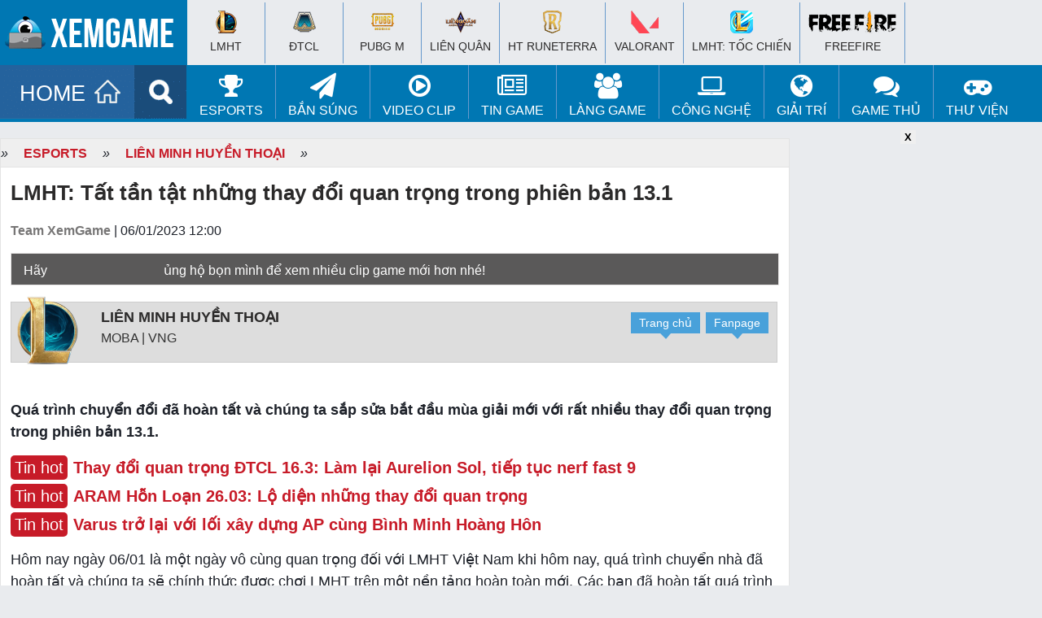

--- FILE ---
content_type: text/html; charset=UTF-8
request_url: https://www.xemgame.com/lmht-tat-tan-tat-nhung-thay-doi-quan-trong-trong-phien-ban-13-1-post481987.html
body_size: 20638
content:
<!doctype html >
<!--[if IE 8]>    <html class="ie8" lang="en"> <![endif]-->
<!--[if IE 9]>    <html class="ie9" lang="en"> <![endif]-->
<!--[if gt IE 8]><!--> <html lang="en-US"> <!--<![endif]-->
<!--[if !(IE 7) & !(IE 8)]><!-->
<html lang="en-US" xmlns:fb='https://www.facebook.com/2008/fbml' >
<!--<![endif]-->
<head>
<meta charset="UTF-8" />
<meta name="referrer" content="origin-when-cross-origin" id="meta_referrer" />
<meta name="rating" content="General" />
<meta name="robots" content="index,follow" />
<meta name="Googlebot" content="index,follow,archive" />
<meta name="Bingbot" content="index,follow,archive" />
<meta property="fb:app_id" content="262606528225246"/>
<meta name="viewport" content="width=device-width,user-scalable=no,initial-scale=1, minimum-scale=1,maximum-scale=1"/>
<!-- Full screen -->
<meta content="true" name="full-screen" />
<meta content="true" name="x5-fullscreen" />
<meta content="true" name="360-fullscreen" />
<!-- for ios 7 style, multi-resolution icon of 152x152 -->
<meta name="apple-mobile-web-app-capable" content="yes">
<meta name="apple-mobile-web-app-status-barstyle" content="black-translucent">
<link rel="apple-touch-icon-precomposed" href="">
<!-- for Chrome on Android, multi-resolution icon of 196x196 -->
<meta name="mobile-web-app-capable" content="yes">
<!--iphone-->
<meta name="x5-orientation" content="portrait">
<meta name="x5-fullscreen" content="true">
<meta name="x5-page-mode" content="app">
<link rel="alternate" href="https://www.xemgame.com/" hreflang="vi-vn" />
<link rel="shortcut icon" type="image/x-icon" href="https://img-cdn.2game.vn/pictures/xemgame/2016/09/01/fav.png" />
<link rel='dns-prefetch' href='//www.youtube.com'/><link rel='dns-prefetch' href='//ajax.googleapis.com'/><link rel='dns-prefetch' href='//2game.vn'/><link rel='dns-prefetch' href='//s.w.org'/><link rel='dns-prefetch' href='//maxcdn.bootstrapcdn.com'/><link rel='dns-prefetch' href='//pagead2.googlesyndication.com'/><link rel='dns-prefetch' href='//tpc.googlesyndication.com'/><link rel='dns-prefetch' href='//res.cloudinary.com'/><link rel='dns-prefetch' href='//adx.xtv.vn'/><link rel='dns-prefetch' href='//connect.facebook.net'/><link rel='dns-prefetch' href='//apis.google.com'/><link rel='dns-prefetch' href='//stats.wp.com'/><link rel='dns-prefetch' href='//ajax.cloudflare.com'/><link rel='dns-prefetch' href='//www.youtube.com'/><link rel='dns-prefetch' href='//www.google-analytics.com'/><link rel='dns-prefetch' href='//player.vimeo.com'/><link rel='dns-prefetch' href='//www.facebook.com'/><link rel='dns-prefetch' href='//staticxx.facebook.com'/><link rel='dns-prefetch' href='//pixel.wp.com'/><link rel='dns-prefetch' href='//www.google.com'/><link rel='dns-prefetch' href='//stats.g.doubleclick.net'/><link rel='dns-prefetch' href='//ssl.google-analytics.com'/><link rel='dns-prefetch' href='//googleads.g.doubleclick.net'/><link rel='dns-prefetch' href='//www.gstatic.com'/>
<meta name='robots' content='index, follow, max-image-preview:large, max-snippet:-1, max-video-preview:-1' />
	<style>img:is([sizes="auto" i], [sizes^="auto," i]) { contain-intrinsic-size: 3000px 1500px }</style>
	
	<!-- This site is optimized with the Yoast SEO Premium plugin v22.5 (Yoast SEO v24.2) - https://yoast.com/wordpress/plugins/seo/ -->
	<title>LMHT: Tất tần tật những thay đổi quan trọng trong phiên bản 13.1</title>
	<meta name="description" content="Quá trình chuyển đổi đã hoàn tất và chúng ta sắp sửa bắt đầu mùa giải mới với rất nhiều thay đổi quan trọng trong phiên bản 13.1." />
	<link rel="canonical" href="https://www.xemgame.com/lmht-tat-tan-tat-nhung-thay-doi-quan-trong-trong-phien-ban-13-1-post481987.html" />
	<meta property="og:locale" content="vi_VN" />
	<meta property="og:type" content="article" />
	<meta property="og:title" content="LMHT: Tất tần tật những thay đổi quan trọng trong phiên bản 13.1" />
	<meta property="og:description" content="Quá trình chuyển đổi đã hoàn tất và chúng ta sắp sửa bắt đầu mùa giải mới với rất nhiều thay đổi quan trọng trong phiên bản 13.1." />
	<meta property="og:url" content="https://www.xemgame.com/lmht-tat-tan-tat-nhung-thay-doi-quan-trong-trong-phien-ban-13-1-post481987.html" />
	<meta property="og:site_name" content="Cổng thông tin game chuyên sâu dành cho game thủ | XEMGAME.COM" />
	<meta property="article:publisher" content="https://www.facebook.com/xemgame.co" />
	<meta property="article:published_time" content="2023-01-06T05:00:00+00:00" />
	<meta property="article:modified_time" content="2023-01-06T05:01:21+00:00" />
	<meta property="og:image" content="https://img-cdn.xemgame.com/2023/01/06/jax.jpg" />
	<meta property="og:image:width" content="650" />
	<meta property="og:image:height" content="360" />
	<meta property="og:image:type" content="image/jpeg" />
	<meta name="author" content="toanzicle" />
	<meta name="twitter:card" content="summary_large_image" />
	<meta name="twitter:title" content="LMHT: Tất tần tật những thay đổi quan trọng trong phiên bản 13.1" />
	<meta name="twitter:creator" content="@xtvnetworks" />
	<meta name="twitter:site" content="@xtvnetworks" />
	<meta name="twitter:label1" content="Written by" />
	<meta name="twitter:data1" content="toanzicle" />
	<meta name="twitter:label2" content="Est. reading time" />
	<meta name="twitter:data2" content="6 minutes" />
	<script type="application/ld+json" class="yoast-schema-graph">{"@context":"https://schema.org","@graph":[{"@type":"NewsArticle","@id":"https://www.xemgame.com/lmht-tat-tan-tat-nhung-thay-doi-quan-trong-trong-phien-ban-13-1-post481987.html#article","isPartOf":{"@id":"https://www.xemgame.com/lmht-tat-tan-tat-nhung-thay-doi-quan-trong-trong-phien-ban-13-1-post481987.html"},"author":{"name":"toanzicle","@id":"https://www.xemgame.com/#/schema/person/e1489c2e27ab5daf9a61ea3d12e3cd07"},"headline":"LMHT: Tất tần tật những thay đổi quan trọng trong phiên bản 13.1","datePublished":"2023-01-06T05:00:00+00:00","dateModified":"2023-01-06T05:01:21+00:00","mainEntityOfPage":{"@id":"https://www.xemgame.com/lmht-tat-tan-tat-nhung-thay-doi-quan-trong-trong-phien-ban-13-1-post481987.html"},"wordCount":1659,"publisher":{"@id":"https://www.xemgame.com/#organization"},"image":{"@id":"https://www.xemgame.com/lmht-tat-tan-tat-nhung-thay-doi-quan-trong-trong-phien-ban-13-1-post481987.html#primaryimage"},"thumbnailUrl":"https://img-cdn.xemgame.com/2023/01/06/jax.jpg","keywords":["cập nhật lmht 13.1","Liên Minh Huyền Thoại","phiên bản 13.1","thay đổi 13.1"],"articleSection":["Liên Minh Huyền Thoại"],"inLanguage":"en-US"},{"@type":"WebPage","@id":"https://www.xemgame.com/lmht-tat-tan-tat-nhung-thay-doi-quan-trong-trong-phien-ban-13-1-post481987.html","url":"https://www.xemgame.com/lmht-tat-tan-tat-nhung-thay-doi-quan-trong-trong-phien-ban-13-1-post481987.html","name":"LMHT: Tất tần tật những thay đổi quan trọng trong phiên bản 13.1","isPartOf":{"@id":"https://www.xemgame.com/#website"},"primaryImageOfPage":{"@id":"https://www.xemgame.com/lmht-tat-tan-tat-nhung-thay-doi-quan-trong-trong-phien-ban-13-1-post481987.html#primaryimage"},"image":{"@id":"https://www.xemgame.com/lmht-tat-tan-tat-nhung-thay-doi-quan-trong-trong-phien-ban-13-1-post481987.html#primaryimage"},"thumbnailUrl":"https://img-cdn.xemgame.com/2023/01/06/jax.jpg","datePublished":"2023-01-06T05:00:00+00:00","dateModified":"2023-01-06T05:01:21+00:00","description":"Quá trình chuyển đổi đã hoàn tất và chúng ta sắp sửa bắt đầu mùa giải mới với rất nhiều thay đổi quan trọng trong phiên bản 13.1.","breadcrumb":{"@id":"https://www.xemgame.com/lmht-tat-tan-tat-nhung-thay-doi-quan-trong-trong-phien-ban-13-1-post481987.html#breadcrumb"},"inLanguage":"en-US","potentialAction":[{"@type":"ReadAction","target":["https://www.xemgame.com/lmht-tat-tan-tat-nhung-thay-doi-quan-trong-trong-phien-ban-13-1-post481987.html"]}]},{"@type":"ImageObject","inLanguage":"en-US","@id":"https://www.xemgame.com/lmht-tat-tan-tat-nhung-thay-doi-quan-trong-trong-phien-ban-13-1-post481987.html#primaryimage","url":"https://img-cdn.xemgame.com/2023/01/06/jax.jpg","contentUrl":"https://img-cdn.xemgame.com/2023/01/06/jax.jpg","width":650,"height":360},{"@type":"BreadcrumbList","@id":"https://www.xemgame.com/lmht-tat-tan-tat-nhung-thay-doi-quan-trong-trong-phien-ban-13-1-post481987.html#breadcrumb","itemListElement":[{"@type":"ListItem","position":1,"name":"Trang chủ","item":"https://www.xemgame.com/"},{"@type":"ListItem","position":2,"name":"eSports","item":"https://www.xemgame.com/esports"},{"@type":"ListItem","position":3,"name":"Liên Minh Huyền Thoại","item":"https://www.xemgame.com/esports/lien-minh-huyen-thoai"},{"@type":"ListItem","position":4,"name":"LMHT: Tất tần tật những thay đổi quan trọng trong phiên bản 13.1"}]},{"@type":"WebSite","@id":"https://www.xemgame.com/#website","url":"https://www.xemgame.com/","name":"Cổng thông tin game chuyên sâu dành cho game thủ | XEMGAME.COM","description":"Cổng thông tin game chuyên sâu dành cho game thủ | XEMGAME.COM","publisher":{"@id":"https://www.xemgame.com/#organization"},"potentialAction":[{"@type":"SearchAction","target":{"@type":"EntryPoint","urlTemplate":"https://www.xemgame.com/?s={search_term_string}"},"query-input":{"@type":"PropertyValueSpecification","valueRequired":true,"valueName":"search_term_string"}}],"inLanguage":"en-US"},{"@type":"Organization","@id":"https://www.xemgame.com/#organization","name":"XEMGAME.COM","url":"https://www.xemgame.com/","logo":{"@type":"ImageObject","inLanguage":"en-US","@id":"https://www.xemgame.com/#/schema/logo/image/","url":"https://img-cdn.xemgame.com/2021/11/12/logo3.png","contentUrl":"https://img-cdn.xemgame.com/2021/11/12/logo3.png","width":220,"height":40,"caption":"XEMGAME.COM"},"image":{"@id":"https://www.xemgame.com/#/schema/logo/image/"},"sameAs":["https://www.facebook.com/xemgame.co","https://x.com/xtvnetworks","https://www.youtube.com/channel/UCvLf0xTK2XYjDbF5flXubVQ"]},{"@type":"Person","@id":"https://www.xemgame.com/#/schema/person/e1489c2e27ab5daf9a61ea3d12e3cd07","name":"toanzicle","url":"https://www.xemgame.com/author/toanzicle"}]}</script>
	<!-- / Yoast SEO Premium plugin. -->


<link rel='dns-prefetch' href='//code.jquery.com' />
<link rel='stylesheet' id='wp-block-library-css' href='https://www.xemgame.com/wp-includes/css/dist/block-library/style.min.css' type='text/css' media='all' />
<style id='classic-theme-styles-inline-css' type='text/css'>
/*! This file is auto-generated */
.wp-block-button__link{color:#fff;background-color:#32373c;border-radius:9999px;box-shadow:none;text-decoration:none;padding:calc(.667em + 2px) calc(1.333em + 2px);font-size:1.125em}.wp-block-file__button{background:#32373c;color:#fff;text-decoration:none}
</style>
<style id='global-styles-inline-css' type='text/css'>
:root{--wp--preset--aspect-ratio--square: 1;--wp--preset--aspect-ratio--4-3: 4/3;--wp--preset--aspect-ratio--3-4: 3/4;--wp--preset--aspect-ratio--3-2: 3/2;--wp--preset--aspect-ratio--2-3: 2/3;--wp--preset--aspect-ratio--16-9: 16/9;--wp--preset--aspect-ratio--9-16: 9/16;--wp--preset--color--black: #000000;--wp--preset--color--cyan-bluish-gray: #abb8c3;--wp--preset--color--white: #ffffff;--wp--preset--color--pale-pink: #f78da7;--wp--preset--color--vivid-red: #cf2e2e;--wp--preset--color--luminous-vivid-orange: #ff6900;--wp--preset--color--luminous-vivid-amber: #fcb900;--wp--preset--color--light-green-cyan: #7bdcb5;--wp--preset--color--vivid-green-cyan: #00d084;--wp--preset--color--pale-cyan-blue: #8ed1fc;--wp--preset--color--vivid-cyan-blue: #0693e3;--wp--preset--color--vivid-purple: #9b51e0;--wp--preset--gradient--vivid-cyan-blue-to-vivid-purple: linear-gradient(135deg,rgba(6,147,227,1) 0%,rgb(155,81,224) 100%);--wp--preset--gradient--light-green-cyan-to-vivid-green-cyan: linear-gradient(135deg,rgb(122,220,180) 0%,rgb(0,208,130) 100%);--wp--preset--gradient--luminous-vivid-amber-to-luminous-vivid-orange: linear-gradient(135deg,rgba(252,185,0,1) 0%,rgba(255,105,0,1) 100%);--wp--preset--gradient--luminous-vivid-orange-to-vivid-red: linear-gradient(135deg,rgba(255,105,0,1) 0%,rgb(207,46,46) 100%);--wp--preset--gradient--very-light-gray-to-cyan-bluish-gray: linear-gradient(135deg,rgb(238,238,238) 0%,rgb(169,184,195) 100%);--wp--preset--gradient--cool-to-warm-spectrum: linear-gradient(135deg,rgb(74,234,220) 0%,rgb(151,120,209) 20%,rgb(207,42,186) 40%,rgb(238,44,130) 60%,rgb(251,105,98) 80%,rgb(254,248,76) 100%);--wp--preset--gradient--blush-light-purple: linear-gradient(135deg,rgb(255,206,236) 0%,rgb(152,150,240) 100%);--wp--preset--gradient--blush-bordeaux: linear-gradient(135deg,rgb(254,205,165) 0%,rgb(254,45,45) 50%,rgb(107,0,62) 100%);--wp--preset--gradient--luminous-dusk: linear-gradient(135deg,rgb(255,203,112) 0%,rgb(199,81,192) 50%,rgb(65,88,208) 100%);--wp--preset--gradient--pale-ocean: linear-gradient(135deg,rgb(255,245,203) 0%,rgb(182,227,212) 50%,rgb(51,167,181) 100%);--wp--preset--gradient--electric-grass: linear-gradient(135deg,rgb(202,248,128) 0%,rgb(113,206,126) 100%);--wp--preset--gradient--midnight: linear-gradient(135deg,rgb(2,3,129) 0%,rgb(40,116,252) 100%);--wp--preset--font-size--small: 13px;--wp--preset--font-size--medium: 20px;--wp--preset--font-size--large: 36px;--wp--preset--font-size--x-large: 42px;--wp--preset--spacing--20: 0.44rem;--wp--preset--spacing--30: 0.67rem;--wp--preset--spacing--40: 1rem;--wp--preset--spacing--50: 1.5rem;--wp--preset--spacing--60: 2.25rem;--wp--preset--spacing--70: 3.38rem;--wp--preset--spacing--80: 5.06rem;--wp--preset--shadow--natural: 6px 6px 9px rgba(0, 0, 0, 0.2);--wp--preset--shadow--deep: 12px 12px 50px rgba(0, 0, 0, 0.4);--wp--preset--shadow--sharp: 6px 6px 0px rgba(0, 0, 0, 0.2);--wp--preset--shadow--outlined: 6px 6px 0px -3px rgba(255, 255, 255, 1), 6px 6px rgba(0, 0, 0, 1);--wp--preset--shadow--crisp: 6px 6px 0px rgba(0, 0, 0, 1);}:where(.is-layout-flex){gap: 0.5em;}:where(.is-layout-grid){gap: 0.5em;}body .is-layout-flex{display: flex;}.is-layout-flex{flex-wrap: wrap;align-items: center;}.is-layout-flex > :is(*, div){margin: 0;}body .is-layout-grid{display: grid;}.is-layout-grid > :is(*, div){margin: 0;}:where(.wp-block-columns.is-layout-flex){gap: 2em;}:where(.wp-block-columns.is-layout-grid){gap: 2em;}:where(.wp-block-post-template.is-layout-flex){gap: 1.25em;}:where(.wp-block-post-template.is-layout-grid){gap: 1.25em;}.has-black-color{color: var(--wp--preset--color--black) !important;}.has-cyan-bluish-gray-color{color: var(--wp--preset--color--cyan-bluish-gray) !important;}.has-white-color{color: var(--wp--preset--color--white) !important;}.has-pale-pink-color{color: var(--wp--preset--color--pale-pink) !important;}.has-vivid-red-color{color: var(--wp--preset--color--vivid-red) !important;}.has-luminous-vivid-orange-color{color: var(--wp--preset--color--luminous-vivid-orange) !important;}.has-luminous-vivid-amber-color{color: var(--wp--preset--color--luminous-vivid-amber) !important;}.has-light-green-cyan-color{color: var(--wp--preset--color--light-green-cyan) !important;}.has-vivid-green-cyan-color{color: var(--wp--preset--color--vivid-green-cyan) !important;}.has-pale-cyan-blue-color{color: var(--wp--preset--color--pale-cyan-blue) !important;}.has-vivid-cyan-blue-color{color: var(--wp--preset--color--vivid-cyan-blue) !important;}.has-vivid-purple-color{color: var(--wp--preset--color--vivid-purple) !important;}.has-black-background-color{background-color: var(--wp--preset--color--black) !important;}.has-cyan-bluish-gray-background-color{background-color: var(--wp--preset--color--cyan-bluish-gray) !important;}.has-white-background-color{background-color: var(--wp--preset--color--white) !important;}.has-pale-pink-background-color{background-color: var(--wp--preset--color--pale-pink) !important;}.has-vivid-red-background-color{background-color: var(--wp--preset--color--vivid-red) !important;}.has-luminous-vivid-orange-background-color{background-color: var(--wp--preset--color--luminous-vivid-orange) !important;}.has-luminous-vivid-amber-background-color{background-color: var(--wp--preset--color--luminous-vivid-amber) !important;}.has-light-green-cyan-background-color{background-color: var(--wp--preset--color--light-green-cyan) !important;}.has-vivid-green-cyan-background-color{background-color: var(--wp--preset--color--vivid-green-cyan) !important;}.has-pale-cyan-blue-background-color{background-color: var(--wp--preset--color--pale-cyan-blue) !important;}.has-vivid-cyan-blue-background-color{background-color: var(--wp--preset--color--vivid-cyan-blue) !important;}.has-vivid-purple-background-color{background-color: var(--wp--preset--color--vivid-purple) !important;}.has-black-border-color{border-color: var(--wp--preset--color--black) !important;}.has-cyan-bluish-gray-border-color{border-color: var(--wp--preset--color--cyan-bluish-gray) !important;}.has-white-border-color{border-color: var(--wp--preset--color--white) !important;}.has-pale-pink-border-color{border-color: var(--wp--preset--color--pale-pink) !important;}.has-vivid-red-border-color{border-color: var(--wp--preset--color--vivid-red) !important;}.has-luminous-vivid-orange-border-color{border-color: var(--wp--preset--color--luminous-vivid-orange) !important;}.has-luminous-vivid-amber-border-color{border-color: var(--wp--preset--color--luminous-vivid-amber) !important;}.has-light-green-cyan-border-color{border-color: var(--wp--preset--color--light-green-cyan) !important;}.has-vivid-green-cyan-border-color{border-color: var(--wp--preset--color--vivid-green-cyan) !important;}.has-pale-cyan-blue-border-color{border-color: var(--wp--preset--color--pale-cyan-blue) !important;}.has-vivid-cyan-blue-border-color{border-color: var(--wp--preset--color--vivid-cyan-blue) !important;}.has-vivid-purple-border-color{border-color: var(--wp--preset--color--vivid-purple) !important;}.has-vivid-cyan-blue-to-vivid-purple-gradient-background{background: var(--wp--preset--gradient--vivid-cyan-blue-to-vivid-purple) !important;}.has-light-green-cyan-to-vivid-green-cyan-gradient-background{background: var(--wp--preset--gradient--light-green-cyan-to-vivid-green-cyan) !important;}.has-luminous-vivid-amber-to-luminous-vivid-orange-gradient-background{background: var(--wp--preset--gradient--luminous-vivid-amber-to-luminous-vivid-orange) !important;}.has-luminous-vivid-orange-to-vivid-red-gradient-background{background: var(--wp--preset--gradient--luminous-vivid-orange-to-vivid-red) !important;}.has-very-light-gray-to-cyan-bluish-gray-gradient-background{background: var(--wp--preset--gradient--very-light-gray-to-cyan-bluish-gray) !important;}.has-cool-to-warm-spectrum-gradient-background{background: var(--wp--preset--gradient--cool-to-warm-spectrum) !important;}.has-blush-light-purple-gradient-background{background: var(--wp--preset--gradient--blush-light-purple) !important;}.has-blush-bordeaux-gradient-background{background: var(--wp--preset--gradient--blush-bordeaux) !important;}.has-luminous-dusk-gradient-background{background: var(--wp--preset--gradient--luminous-dusk) !important;}.has-pale-ocean-gradient-background{background: var(--wp--preset--gradient--pale-ocean) !important;}.has-electric-grass-gradient-background{background: var(--wp--preset--gradient--electric-grass) !important;}.has-midnight-gradient-background{background: var(--wp--preset--gradient--midnight) !important;}.has-small-font-size{font-size: var(--wp--preset--font-size--small) !important;}.has-medium-font-size{font-size: var(--wp--preset--font-size--medium) !important;}.has-large-font-size{font-size: var(--wp--preset--font-size--large) !important;}.has-x-large-font-size{font-size: var(--wp--preset--font-size--x-large) !important;}
:where(.wp-block-post-template.is-layout-flex){gap: 1.25em;}:where(.wp-block-post-template.is-layout-grid){gap: 1.25em;}
:where(.wp-block-columns.is-layout-flex){gap: 2em;}:where(.wp-block-columns.is-layout-grid){gap: 2em;}
:root :where(.wp-block-pullquote){font-size: 1.5em;line-height: 1.6;}
</style>
<link rel='stylesheet' id='sh9bk-style-css' href='https://www.xemgame.com/wp-content/plugins/wp-keys-giveaway/css/style.css' type='text/css' media='all' />
<link rel='stylesheet' id='xtv-core_plug_css-css' href='https://www.xemgame.com/wp-content/plugins/xtv-core/css/xtv-core.css' type='text/css' media='all' />
<link rel='stylesheet' id='xg2017-style-css' href='https://www.xemgame.com/wp-content/themes/xg2017-p/style.css' type='text/css' media='all' />
<link rel='stylesheet' id='xg2017-style-main-css' href='https://www.xemgame.com/wp-content/themes/xg2017-p/css/xg2017.css' type='text/css' media='all' />
<script type="text/javascript" src="https://code.jquery.com/jquery-3.6.0.min.js" id="jquery-js"></script>
<script type="text/javascript" id="getkey-script-js-extra">
/* <![CDATA[ */
var myAjax = {"ajaxurl":"https:\/\/www.xemgame.com\/wp-admin\/admin-ajax.php"};
/* ]]> */
</script>
<script type="text/javascript" src="https://www.xemgame.com/wp-content/plugins/wp-keys-giveaway/js/getkey.js" id="getkey-script-js"></script>
<script type="text/javascript" src="https://code.jquery.com/jquery-migrate-3.3.2.min.js" id="jquery-migrate-js"></script>
<link rel="https://api.w.org/" href="https://www.xemgame.com/wp-json/" /><link rel="alternate" title="JSON" type="application/json" href="https://www.xemgame.com/wp-json/wp/v2/posts/481987" /><script>
  (function(i,s,o,g,r,a,m){i['GoogleAnalyticsObject']=r;i[r]=i[r]||function(){
  (i[r].q=i[r].q||[]).push(arguments)},i[r].l=1*new Date();a=s.createElement(o),
  m=s.getElementsByTagName(o)[0];a.async=1;a.src=g;m.parentNode.insertBefore(a,m)
  })(window,document,'script','https://www.google-analytics.com/analytics.js','ga');

  ga('create', 'UA-50206650-1', 'auto');
  ga('require', 'linkid');
  ga('require', 'displayfeatures');
  ga('send', 'pageview');

  var ajaxurl = 'https://www.xemgame.com/wp-admin/admin-ajax.php';
</script>
<!-- Google tag (gtag.js) -->
<script async src="https://www.googletagmanager.com/gtag/js?id=GT-5DDNKZC"></script>
<script>
  window.dataLayer = window.dataLayer || [];
  function gtag(){dataLayer.push(arguments);}
  gtag('js', new Date());

  gtag('config', 'GT-5DDNKZC');
</script>
</head>
<body class="post-template-default single single-post postid-481987 single-format-standard group-blog">
	<header id="masthead" class="site-header">		
		<div class="navbar">
			<nav class="navigation main-navigation" role="navigation">
				<h1><a href="/" title="Trang tin Thể thao Điện tử và tin Game thế hệ mới | XEMGAME.COM"><img src="https://www.xemgame.com/wp-content/themes/xg2017-p/images/logo.png" class="logo"></a></h1>
				<div class="menu-mobile">
					<a href="javascript:void(0)" onClick="toggle_visibility('dropdown');" class="menu-button fl"><img width="20px" height="17px" src="[data-uri]" alt=""></a>
					<div id="dropdown">
						<ul>
							<li><a href="/esports/lien-minh-huyen-thoai/"><h2>&#x25aa; LMHT</h2></a></li>
							<li><a href="/esports/dota2/"><h2>&#x25aa; DOTA 2</h2></a></li>
							<li><a href="/esports/fifaonline3/"><h2>&#x25aa; FIFA Online 3</h2></a></li>
							<li><a href="/game-online/"><h2>&#x25aa; Game Online</h2></a></li>
							<li><a href="/game-mobile/"><h2>&#x25aa; Game Mobile</h2></a></li>
							<li><a href="/giftcode/"><h2>&#x25aa; Giftcode</h2></a></li>
							<li><a href="/game-thu-tam-su/"><h2>&#x25aa; Game thủ</h2></a></li>
							<li><a href="/photo/"><h2>&#x25aa; Ảnh</h2></a></li>
							<li><a href="/video/"><h2>&#x25aa; Clip</h2></a></li>
							<li><a href="/chuyen-quan-net/"><h2>&#x25aa; Quán net</h2></a></li>
							<li><a href="/gaming-gear/"><h2>&#x25aa; Công nghệ</h2></a></li>
							<li><a href="/thong-tin-internet/"><h2>&#x25aa; Manga/Anime/Film</h2></a></li>
							<li><a href="/game/"><h2 style="color:#F00">&#x25aa; Thư viện game</h2></a></li>
						</ul>	
					</div>
					<script type="text/javascript">
					<!--
						function toggle_visibility(id, $this) {
						   var e = document.getElementById(id);
						   if(e.style.display == 'block')
							  e.style.display = 'none';
						   else
							  e.style.display = 'block';
						}
					//-->
					</script>
				</div>				
			</nav><!-- #site-navigation -->
		</div><!-- #navbar -->
	</header><!-- #masthead -->
	<div id="top-page">
		<div class="wrapper">
			<div class="logo"><a href="https://www.xemgame.com/" title="Cổng thông tin game chuyên sâu dành cho game thủ | XEMGAME.COM"></a></div>
			<div class="top-hot-news" style="padding-top:3px;">
				<div id="top-menu-top">
					<div class="wrapper">
						<ul class="list-khwtht menu clearfix">
							<li id="a-185296">
								<h2><a href="https://www.xemgame.com/moba/lien-minh-huyen-thoai"><i class="ic-lmht"></i><br>
								LMHT</a></h2>
							</li>
							<li id="b-185297">
								<h2><a href="https://www.xemgame.com/doi-khang/dau-truong-chan-ly"><i class="ic-dtcl"></i><br>
								ĐTCL</a></h2>
							</li>
							<li id="c-185298">
								<h2><a href="https://www.xemgame.com/ban-sung/pubg-mobile"><i class="ic-pubg"></i><br>
								PUBG M</a></h2>
							</li>
							<li id="d-185299">
								<h2><a href="https://www.xemgame.com/moba/lien-quan-mobile"><i class="ic-lq"></i><br>
								Liên Quân</a></h2>
							</li>
							<li id="e-151011">
								<h2><a href="https://www.xemgame.com/game/huyen-thoai-runeterra.html"><i class="ic-runeterra"></i><br>
									HT Runeterra</a></h2>
							</li>
							<li id="f-18530011">
								<h2><a href="https://www.xemgame.com/ban-sung/valorant"><i class="ic-valorant"></i><br>
								VALORANT</a></h2>
							</li>
							<li id="g-151010">
								<h2><a href="https://www.xemgame.com/moba/lien-minh-mobile"><i class="ic-lmm"></i><br>
								LMHT: Tốc Chiến</a></h2></li>
							<li id="h-151010">
								<h2><a href="https://www.xemgame.com/ban-sung/freefire"><i class="ic-fire"></i><br>
								Freefire</a></h2>
							</li>
						</ul>
					</div>
				</div>
			</div>
		</div>
	</div>
	<div class="clearfix"></div>
	<div id="top-menu">
		<div class="wrapper">
			<ul class="menuf" style="display:none;">
			</ul>
            <ul class="menu clearfix">
				<li>
					<a href="https://www.xemgame.com/" class="menu-item home" title="Cổng thông tin game chuyên sâu dành cho game thủ | XEMGAME.COM">HOME</a>
				</li>
				<li>
					<a href="/search" class="menu-item search" title="Tìm kiếm"></a>
				</li>
                <li id="a-73622" class="hver">
					<a href="https://www.xemgame.com/esports"><i class="fa fa-trophy fa-2x" aria-hidden="true"></i><br>
					eSports</a>
					<ul class="sub-nav" style="display: none;">
						<li id="b-152331"><a href="https://www.xemgame.com/esports/lien-minh-huyen-thoai">Liên Minh Huyền Thoại</a></li>
						<li id="d-185297"><a href="https://www.xemgame.com/esports/dau-truong-chan-ly">Đấu Trường Chân Lý</a>
						</li>
						<li id="e-185299"><a href="https://www.xemgame.com/esports/lien-quan-mobile">Liên Quân Mobile</a>
						</li>
						<li id="f-151011"><a href="https://www.xemgame.com/game/huyen-thoai-runeterra.html">HT Runeterra</a>
						</li>						
						<li id="g-151010"><a href="https://www.xemgame.com/esports/lien-minh-mobile">LMHT: Tốc Chiến</a>
						</li>
					</ul>
                </li>
				<li id="aa-21151011" class="hver">
                    <a href="https://www.xemgame.com/ban-sung"><i class="fa fa-paper-plane fa-2x" aria-hidden="true"></i><br>
                    Bắn súng</a>
                    <ul class="sub-nav" style="display: none;">
						<li id="bb-185298"><a href="https://www.xemgame.com/ban-sung/pubg-mobile">PUBG Mobile</a>
						</li>
						<li id="cc-151010"><a href="https://www.xemgame.com/ban-sung/freefire">Freefire</a>
						</li>
						<li id="dd-18530011"><a href="https://www.xemgame.com/esports/valorant">VALORANT</a>
						</li>
                    </ul>
                </li>
				<li id="aaa-151011" class="hver">
                    <a href="https://www.xemgame.com/video"><i class="fa fa-play-circle-o fa-2x" aria-hidden="true"></i><br>
                    Video Clip</a>
                    <ul class="sub-nav" style="display: none;">
                        <li id="bbb-152334"><a href="https://www.xemgame.com/video/lien-minh-huyen-thoai-clip">Liên Minh Huyền Thoại Clip</a></li>
                        <li id="ccc-152333"><a href="https://www.xemgame.com/video/funny-clip">Hài hước và thư giãn</a></li>
                    </ul>
                </li>
                <li id="aq-51291" class="hver">
					<a href="https://www.xemgame.com/tin-game"><i class="fa fa-newspaper-o fa-2x" aria-hidden="true"></i><br>
						Tin Game</a>
					<ul class="sub-nav" style="display: none;">
						<li id="az-151290"><a href="https://www.xemgame.com/tin-game/game-online">Online Games</a></li>
						<li id="as-51290"><a href="https://www.xemgame.com/tin-game/game-mobile">Mobile Games</a></li>
						<li id="asu-51290"><a href="https://www.xemgame.com/giftcode">Kho Giftcode</a></li>
					</ul>
				</li>
                <li id="aw-199163" class="hver">
					<a href="https://www.xemgame.com/thong-tin-internet"><i class="fa fa-users fa-2x" aria-hidden="true"></i><br>
					Làng Game</a>
					<ul class="sub-nav" style="display: none;">
						<li id="azf-151290"><a href="https://www.xemgame.com/thong-tin-internet">Làng Game</a></li>
					</ul>
				</li>
                <li id="ae-151010" class="hver">
					<a href="https://www.xemgame.com/gaming-gear"><i class="fa fa-laptop fa-2x" aria-hidden="true"></i><br>
					Công nghệ</a>
					<ul class="sub-nav" style="display: none;">
						<li id="vzf-151290"><a href="https://www.xemgame.com/gaming-gear">Công nghệ</a></li>
					</ul>
				</li>
                <li id="ar-151022" class="hver">
					<a href="https://www.xemgame.com/kham-pha"><i class="fa fa-globe fa-2x" aria-hidden="true"></i><br>
					Giải trí</a>
					<ul class="sub-nav" style="display: none;">
						<li id="tzf-151290"><a href="https://www.xemgame.com/kham-pha">Giải trí</a></li>
						<li id="tzfg-151290"><a href="https://www.xemgame.com/photo">Thế giới Cosplay</a></li>
					</ul>
				</li>
                <li id="ac-199162" class="hver">
                    <a href="https://www.xemgame.com/game-thu-tam-su"><i class="fa fa-comments fa-2x" aria-hidden="true"></i><br>
                    Game thủ</a>
                    <ul class="sub-nav" style="display: none;">
                        <li id="ad-199164"><a href="https://www.xemgame.com/chuyen-quan-net">Chuyện Quán net</a></li>
						<li id="tzfg-151291"><a href="https://www.xemgame.com/photo">Thế giới Cosplay</a></li>
                    </ul>
                </li>
				<li id="apgg-9199162" class="hver">
                    <a href="https://www.xemgame.com/game"><i class="fa fa-gamepad fa-2x" aria-hidden="true"></i><br>
                    Thư viện</a>
					<ul class="sub-nav" style="display: none;">
                        <li id="adk-199164"><a href="https://www.xemgame.com/game">Thư viện Game</a></li>
                    </ul>
                </li>
            </ul>
		</div>
	</div>
	<div class="clearfix"></div>
<script type="text/javascript">
$(".menu > li").each(function() {
	var c = $(this);
	var a = false;
	var b = c.find(".sub-menu");
	if (b.length > 0) {
		c.hover(function() {
			var d = b.hasClass("search") ? 0 : 500;
			a = setTimeout(function() {
				b.fadeIn()
			}, d)
		}, function() {
			if (a) {
				clearTimeout(a)
			}
			b.fadeOut()
		})
	}
})
$(".menu li").removeAttr('class');
$(".menu li").addClass('hver');
$(".menu").prepend($(".menuf").html());
$(".sub-nav").hide();
$(".sub-nav").wrap('<div class="sub-menu">Đang tải dữ liệu...</div>');
$(".sub-nav").wrap('<div class="row sub-category"></div>');
$(".sub-nav li").removeClass('hver');
$('.hver').hover(function() {
	if($(this).hasClass('amn')) {}
	else {
		var l = $(this).find('a').attr('href');
		var nd = $(this).find('a').html();
		var mn = $(this).find('.sub-nav').html();
		var s = $(this).attr('id');
		$.ajax({
			url: ajaxurl,
			type: "POST",
			data: "action=xg_mega_menu&cat=" + l + '&mn=' + mn,
			beforeSend: function() {
			},
			success: function(data) {
				$('#'+s).html('<a href="'+l+'">'+nd+'</a>'+data);
				$('#'+s).addClass('amn');
			}
		});
	}
});
</script>    
<div style="width:970px;display:block;margin:10px auto;">
	<div id="banner970250" style="position:relative">
		<ins data-revive-zoneid="8" data-revive-target="_blank" data-revive-id="c2efe9abe0c9be05f0972575434f7944"></ins>
		<button style="position:absolute;right:0;top:0;width:19px;height:17px;border:0;font-weight:600" onclick="myFunction3()">X</button>
	</div>
</div>
<div id="admWrapsite" class="wrapper">
    <div id="top-ads-place"></div>
	<div id="container">
		<div class="columns bar_right">
           	<!--<div class="left">
<div id="menuxgl">
	<section id="secondary" class="secondary">
		<div class="secondary-content">
			<div class="secondary-content-container">
				<div class="site-branding">
					<span class="site-title type-text titleh">
						<a href="https://www.xemgame.com/">XEMGAME</a>
					</span>
					<h2 class="site-description">Trang tin game thể thao điện tử số 1 Việt Nam</h2>
				</div>
				<nav id="site-navigation" class="main-navigation" role="navigation">
					<div class="menu">
						<ul class="nav" id="menu-primary">
							<li class=" -type-taxonomy -object-category -0 ">
								<a href="/moba/lien-minh-huyen-thoai"><i class="ic-lmht"></i> Liên Minh Huyền Thoại</a>
							</li>
							<li class=" -type-taxonomy -object-category -0 ">
								<a href="/doi-khang/dau-truong-chan-ly"><i class="ic-dtcl"></i> Đấu Trường Chân Lý</a>
							</li>
							<li class=" -type-taxonomy -object-category -0 ">
								<a href="/ban-sung/pubg-mobile"><i class="ic-pubg"></i> PUBG Mobile</a>
							</li>
							<li class=" -type-taxonomy -object-category -0 ">
								<a href="/moba/lien-quan-mobile"><i class="ic-lq"></i> Liên Quân Mobile</a>
							</li>
							<li class=" -type-taxonomy -object-category -0 ">
								<a href="/game/huyen-thoai-runeterra.html"><i class="ic-runeterra"></i> HT Runeterra</a>
							</li>
							<li class=" -type-taxonomy -object-category -0 ">
								<a href="/ban-sung/call-of-duty-mobile"><i class="ic-duty"></i> Call of Duty Mobile</a>
							</li>
							<li class=" -type-taxonomy -object-category -0 ">
								<a href="/moba/lien-minh-mobile"><i class="ic-lmm"></i> Liên Minh Mobile</a>
							</li>
							<li class=" -type-taxonomy -object-category -0 ">
								<a href="/moba/mobile-legends-bang-bang-vng"><i class="ic-legends"></i> Mobile Legends</a>
							</li>
							<li class=" -type-taxonomy -object-category -0 ">
								<a href="/ban-sung/freefire"><i class="ic-fire"></i> Garena Free Fire</a>
							</li>
							<li class=" -type-taxonomy -object-category -0 ">
								<a href="/tin-game"><i class="fa fa-gamepad fa-2x" aria-hidden="true"></i> Tin Game</a>
							</li>
							<li class=" -type-taxonomy -object-category -0 ">
								<a href="/video "><i class="fa fa-play-circle-o fa-2x" aria-hidden="true"></i> Clip Game</a>
							</li>
						</ul>
					</div>
				</nav>
			</div>
		</div>
		<div class="secondary-controls">
			<div class="post-navigation-info post-navigation-info-menu">
				<button id="menu-toggle" class="menu-toggle" aria-controls="secondary" aria-expanded="false" onClick="javascript:tMenu();return false;">
					<span class="hamburger-item"></span>
					<span class="hamburger-item"></span>
					<span class="hamburger-item"></span>
					<span id="menu-open" class="post-title">Menu</span>
					<span id="menu-close" class="post-title">Close</span>
				</button>
			</div>
			<div class="social-links">
				 
	<div class="post-navigation-info svgIcon">
			<a href="https://www.xemgame.com/login">
				<i class="fa fa-sign-in"></i>
				<span class="post-title">Đăng nhập</span>
			</a>
		</div>				<div class="post-navigation-info svgIcon">
					<a href="https://www.xemgame.com/">
						<i class="fa fa-home"></i>
						<span class="post-title">Trang Chủ</span>
					</a>
				</div>
				<div class="post-navigation-info svgIcon">
					<a href="https://www.facebook.com/xemgame.co" onClick="followUs('fb')" target="_blank" rel="nofollow noopener">
						<i class="fa fa-facebook"></i>
						<span class="post-title">XemGame.com</span>
					</a>
				</div>
				<div class="post-navigation-info svgIcon">
					<a href="https://www.facebook.com/XemGame/" onClick="followUs('fb')" target="_blank" rel="nofollow noopener">
						<i class="fa fa-facebook"></i>
						<span class="post-title">Hội những người mê Game hơn Gấu</span>
					</a>
				</div>
				<div class="post-navigation-info svgIcon">
					<a href="https://www.youtube.com/channel/UCvLf0xTK2XYjDbF5flXubVQ" target="_blank" rel="nofollow noopener">
						<i class="fa fa-youtube"></i>
						<span class="post-title">XTV Network</span>
					</a>
				</div>
				<div class="post-navigation-info svgIcon">
					<a href="https://www.facebook.com/xtv.vn" target="_blank" rel="nofollow noopener">
						<i class="fa fa-facebook"></i>
						<span class="post-title">XTV Network</span>
					</a>
				</div>
				<div class="post-navigation-info svgIcon">
					<a href="https://www.facebook.com/groups/xtvnetwork/" target="_blank" rel="nofollow noopener">
						<i class="fa fa-facebook"></i>
						<span class="post-title">XTV Network Chém Gió</span>
					</a>
				</div>
				<div class="post-navigation-info svgIcon">
					<a href="https://2game.vn/" target="_blank" rel="nofollow noopener">
						<img src="https://www.xemgame.com/wp-content/themes/xg2017-p/images/2g.png">
						<span class="post-title">2GAME.VN - MXH chuyên sâu về game Việt Nam</span>
					</a>
				</div>
			</div>
		</div>
	</section>
</div>
<link rel="stylesheet" href="https://www.xemgame.com/wp-content/themes/xg2017-p/css/xgl.css" type="text/css" media="all">
</div>
<script>
$('button#menu-toggle').click(function(e){
	e.preventDefault();
	if($('section#secondary').hasClass('active')) {
		$('section#secondary').hide('easing', 'swing');
		$('section#secondary').removeClass('active');
		$('section#secondary').css('display','block');
	} else {
		$('section#secondary').show('easing', 'swing');
		$('section#secondary').addClass('active');
	}
});
</script>-->            <div class="sdata sdatas0" data-title="LMHT: Tất tần tật những thay đổi quan trọng trong phiên bản 13.1" data-url="lmht-tat-tan-tat-nhung-thay-doi-quan-trong-trong-phien-ban-13-1-post481987.html"></div>
														
			<div class="center detail-news append">				<div class="breadcumb"><span><span><a href="https://www.xemgame.com/">Trang chủ</a></span> <i class="sep">»</i> <span><a href="https://www.xemgame.com/esports">eSports</a></span> <i class="sep">»</i> <span><a href="https://www.xemgame.com/esports/lien-minh-huyen-thoai">Liên Minh Huyền Thoại</a></span> <i class="sep">»</i> <span class="breadcrumb_last" aria-current="page">LMHT: Tất tần tật những thay đổi quan trọng trong phiên bản 13.1</span></span></div>				<div class="detail">
	<div class="topdetail">
		<h1 data-field="title">LMHT: Tất tần tật những thay đổi quan trọng trong phiên bản 13.1</h1>
		<p class="mgt15">
			<b style="color: #777676;">Team XemGame</b> | 06/01/2023 12:00		</p>
		<div class="liketop" style="width: 100%; background: #5a5959 !important; box-sizing: border-box;">
			<div class="add-btn-wrapper"><div class="add-btn" style="color:#fff;"><span>Hãy </span><span style="width:120px;position:relative;padding: 0 7px;"><span style="position:absolute;top:-3px"><div class="g-ytsubscribe" data-channelid="UCvLf0xTK2XYjDbF5flXubVQ" data-layout="default" data-count="default"></div></span></span><span style="margin-left:125px">ủng hộ bọn mình để xem nhiều clip game mới hơn nhé!</span></div></div>
		</div>		<div class="game-frame-float">
	<a href="https://www.xemgame.com/game/lien-minh-huyen-thoai.html">
	<img class="thumb" src="https://img-cdn.xemgame.com/2023/01/06/Lien-Minh-Huyen-Thoai-ky-niem-10-removebg-preview.png" alt="Liên Minh Huyền Thoại" title="Liên Minh Huyền Thoại"></a>
	<span class="more-info">
		<h3 class="heading"><a href="https://www.xemgame.com/game/lien-minh-huyen-thoai.html">Liên Minh Huyền Thoại</a></h3>
		<span>MOBA | VNG</span>
	</span>
	
	<span class="play-frame">
		<a href="https://www.leagueoflegends.com/vi-vn/" target="_blank" rel="nofollow">Trang chủ</a>
		<a href="https://www.facebook.com/xemgame" target="_blank" rel="nofollow">Fanpage</a>
	</span>
</div>
        <div id="news-content-body" class="fl">
            <div class="rightdetail_content" data-field="body">
                                    
<p><strong>Quá trình chuyển đổi đã hoàn tất và chúng ta sắp sửa bắt đầu mùa giải mới với rất nhiều thay đổi quan trọng trong phiên bản 13.1.</strong></p><div class="text-ads-wrapper"><li class="item">
	<span>Tin hot</span>
	<a href="https://www.xemgame.com/thay-doi-quan-trong-dtcl-16-3-lam-lai-aurelion-sol-tiep-tuc-nerf-fast-9-t-hex-quay-lai-post567380.html" target="_blank">Thay đổi quan trọng ĐTCL 16.3: Làm lại Aurelion Sol, tiếp tục nerf fast 9

</a>
</li>
	<li class="item">
	<span>Tin hot</span>
	<a href="https://www.xemgame.com/aram-hon-loan-26-03-lo-dien-nhung-thay-doi-quan-trong-post567488.html" target="_blank"> ARAM Hỗn Loạn 26.03: Lộ diện những thay đổi quan trọng

</a>
</li>
	<li class="item">
	<span>Tin hot</span>
	<a href="https://www.xemgame.com/lmht-varus-tro-lai-voi-loi-xay-dung-ap-cung-binh-minh-hoang-hon-post567455.html" target="_blank">Varus trở lại với lối xây dựng AP cùng Bình Minh Hoàng Hôn

</a>
</li></div>



<p>Hôm nay ngày 06/01 là một ngày vô cùng quan trọng đối với LMHT Việt Nam khi hôm nay, quá trình chuyển nhà đã hoàn tất và chúng ta sẽ chính thức được chơi LMHT trên một nền tảng hoàn toàn mới. Các bạn đã hoàn tất quá trình chuyển đổi và đăng nhập vào trò chơi hay chưa? Dù có hay chưa, đây là điều mà game thủ Việt đã chờ đợi và trông ngóng trong những ngày đầu năm mới vừa qua và nó đã chính thức hoàn thành.</p>



<figure class="wp-block-embed is-provider-youtube wp-block-embed-youtube"><div class="wp-block-embed__wrapper">
https://www.youtube.com/watch?v=wRXWDdp4NtA
</div></figure>



<p>Tuy nhiên, mùa giải của chúng ta vẫn chưa thực sự bất đầu khi phải đến giữa tuần sau, ngày 10-11/01, phiên bản 13.1 mới chính thức cập bến các máy chủ. Đây cũng là phiên bản đầu tiên của mùa giải thứ 13 tựa game LMHT. Hệ thống xếp hạng đơn sẽ được reset hoàn toàn và chúng ta sẽ leo rank lại từ đầu. Đương nhiên, chúng ta cũng không thể bỏ qua những thay đổi quan trọng trong phiên bản 13.1 để cập nhật meta sớm nhất có thể, hãy cùng mình tìm hiểu nhé.</p>



<p class="has-medium-font-size"><strong>Thay đổi tướng</strong></p>



<p>Nhóm tướng được tăng sức mạnh trong phiên bản 13.1 đầu tiên phải kể tới <strong>Shaco</strong>. Cụ thể, Tên Hề Quỷ sẽ mạnh mẽ hơn đôi chút khi Q &#8211; Lừa Gạt được giảm 20 năng lượng tiêu hao, lượng sát thương gia tăng từ nội tại Đâm Lén cùng được gia tăng từ 30% &gt;&gt;&gt; 40%. Chiêu E &#8211; Dao Độc cũng được tăng một chút sức mạnh theo tỷ lệ SMCK 75% &gt;&gt;&gt; 80%.</p><div class="banner-mid"><!--below-first-paragraph-pc-->
<ins data-revive-zoneid="10" data-revive-target="_blank" data-revive-ct0="{clickurl_enc}" data-revive-id="c2efe9abe0c9be05f0972575434f7944"></ins></div>



<figure class="wp-block-image size-full"><img fetchpriority="high" decoding="async" width="700" height="413" src="https://img-cdn.xemgame.com/2023/01/06/shaco_15.jpg" alt="" class="wp-image-481994" /></figure>



<p><strong>Jayce</strong> cũng là vị tướng tiếp tục được tăng sức mạnh khi quá thua thiệt so với các chất tướng chống chịu và đấu sĩ tại đường trên. SMCK cơ bản tăng từ 54 &gt;&gt;&gt; 57, lượng sát thương từ Q &#8211; Chỉ Thiên tăng từ 55 &#8211; 280 &gt;&gt;&gt; 65 &#8211; 315. Ngoài ra, W &#8211; Sấm Chớp Rền Vang cũng được tăng 10 sát thương đốt mỗi giây.</p>



<p>Tiếp theo là Lissandra và Sion. Với <strong>Lissandra</strong>, vị tướng được gia tăng lượng máu theo cấp để tăng tiên sức mạnh tốt hơn, tăng khả năng làm chậm của chiêu Q &#8211; Mảnh Băng và giảm 2 giây hồi chiêu với W &#8211; Vòng Tròn Lạnh Giá. Trong khi đó, <strong>Sion</strong> được tăng lượng máu cơ bản và 20 sát thương của Q &#8211; Cú Nện Tàn Khốc để vị tướng này trở nên nguy hiểm hơn.</p>



<figure class="wp-block-image size-full"><img decoding="async" width="700" height="413" src="https://img-cdn.xemgame.com/2023/01/06/TwistedFate_0.jpg" alt="" class="wp-image-481995" /></figure>



<p>Sau một đợt nerf khiến <strong>Twisted Fate</strong> biến mất khỏi khu vực đường giữa, Riot Games gia tăng sức mạnh lại cho vị tướng này. Cụ thể, vị tướng được giảm một chút thời gian hồi chiêu Q &#8211; Phi Bài trong khi lượng sát thương của W &#8211; Chọn Bài tăng mạnh với Bài Xanh là 90% &gt;&gt;&gt; 115% tỷ lệ SMPT, Bài đỏ là 60% &gt;&gt;&gt; 70% SMPT. Xayah cũng được gia tăng lượng tốc độ đánh cơ bản từ 0.625 &gt;&gt;&gt; 0.658.</p>



<p>Mở đầu trong danh sách tướng bị nerf trong phiên bản 13.1 là hai cái tên quen thuộc <strong>Aatrox</strong> sau khi vị tướng này tiếp tục thống trị LMHT trong phiên bản vừa rồi. Với Aatrox, cú đâm nội tại sẽ bị giảm sát thương theo phần trăm máu từ 5-12% &gt;&gt;&gt; 4-10%, chiêu E &#8211; Bộ Pháp Hắc Ám giảm mạnh lượng hút máu toàn phần 25-45% &gt;&gt;&gt; 20-36%. Ngoài ra khi bật chiêu cuối Chiến Binh Tận Thế, lượng tốc độ di chuyển của Aatrox cũng bị giảm từ 60/80/100% &gt;&gt;&gt; 50/65/80%.</p>



<figure class="wp-block-image size-full"><img decoding="async" width="700" height="400" src="https://img-cdn.xemgame.com/2020/10/13/aatrox-huyet-nguyet.jpg" alt="" class="wp-image-373096" /></figure>



<p>Tiếp theo là <strong>Mundo</strong>, vị tướng được buff quá tay trong phiên bản 13.1 đã bị giảm một chút chỉ số chống chịu cơ bản bao gồm máu và giáp. Cùng với đó, chiêu E &#8211; Đấm Bầm Dập cũng bị giảm một chút sát thương theo máu tối đa từ 2,5-4,5 &gt;&gt;&gt; 2-4%.<strong> Fiora</strong>, vị tướng thống trị đường trên tại Tiền Mùa Giải 2023 cũng bị giảm sức mạnh đôi chút khi lượng sát thương nội tại sau khi chém Điểm Yếu giảm, chiêu Q &#8211; Lao tới cũng bị giảm sát thương từ SMCK cộng thêm đi 5%.</p>



<p><strong>K’Sante</strong> sau khi được rất nhiều tuyển thủ chuyên nghiệp đánh giá là mạnh cũng sẽ lên thớt trong phiên bản 13.1. Tốc độ di chuyển cơ bản giảm từ 335 &gt;&gt;&gt; 330, lượng sát thương nội tại giảm 5, chiêu W &#8211; Mở Đường, sát thương theo % máu giảm từ 4,25-9,25% &gt;&gt;&gt; 2-8%. <strong>Rammus</strong> cũng tiếp tục bị giảm sức mạnh khi SMCK và Máu cơ bản giảm, lượng giáp cộng thẳng và giáp cộng theo % giảm. </p>



<figure class="wp-block-image size-full"><img loading="lazy" decoding="async" width="700" height="400" src="https://img-cdn.xemgame.com/2022/12/30/ksante-demacia-cup.jpg" alt="" class="wp-image-481403" /></figure>



<p>Cuối cùng là cặp đôi song sát <strong>Zeri &#8211; Yuumi</strong> tiếp tục được gọi tên trong phiên bản 13.1. Con sen Zeri, sau một đợt buff hơi quá tay thì vị tướng này bị giảm SMCK theo cấp từ 1,5 &gt;&gt;&gt; 1,3 và sát thương từ chiêu Q &#8211; Súng Điện Liên Hoàn 15 -27 &gt;&gt;&gt; 15-23. Trong khi đó, boss Yuumi bị giảm kha khá sát thương từ chiêu Q &#8211; Mũi Tên Thơ Thẩn.</p>



<p>Ngoài ra, phiên bản 13.1 còn chào đón một Jax hoàn toàn mới với những thay đổi hình dạng kỹ năng và chiêu thức.</p>



<p class="has-medium-font-size"><strong>Thay đổi về trang bị</strong></p>



<p><strong>Nguyên Tố Luân</strong> và<strong> Kính Nhắm Ma Pháp</strong> sau khi được phần lớn game thủ bỏ xó được tăng một chút sát thương với 8 Sát Lực và 15 SMPT.<strong> Trượng Trường Sinh</strong> cũng được buff một chút sức mạnh khi tăng 100 máu và tăng tốc độ di chuyển thêm 10%. <strong>Băng Giáp </strong>được buff nhẹ khi giảm 100 vàng và tăng 50 máu.</p>



<figure class="wp-block-image size-full"><img loading="lazy" decoding="async" width="700" height="393" src="https://img-cdn.xemgame.com/2023/01/06/Ryze_kassadin-11.jpg" alt="" class="wp-image-481999" /></figure>



<p><strong>Jak’Sho &#8211; Vỏ Bọc Thích Nghi</strong> được thay đổi để phù hợp hơn với các tướng chống chịu khi tăng giá, tăng lượng chống chịu theo lượng giáp và kháng phép cộng thêm thay vì tổng lượng chống chịu. Lượng máu hồi cũng được thay đổi từ 3% &gt;&gt;&gt; 80 + 7% nhưng không thể hồi phục lên lính và quái nữa.</p>



<p class="has-light-green-cyan-background-color has-background">Xem thêm: <a href="https://www.xemgame.com/lmht-giai-ngo-thac-mac-cua-game-thu-trong-ngay-dau-chuyen-nha-sang-riot-client-post481982.html" target="_blank">LMHT: Giải ngố thắc mắc của game thủ trong ngày đầu chuyển nhà sang Riot Client</a></p>



<p>Cuối cùng là <strong>Quyền Trượng Thiên Thần</strong> sẽ trở về phiên bản của ngày xưa khi khi tăng 400 vàng, thêm 15 SMPT và 10% hồi kỹ năng. Lượng sát thương theo năng lượng là 2,5% và khi dưới 30% máu sẽ nhận được lá chắn gần như cơ chế của Móng Vuốt Sterak.</p>
                                                                    </div>
        </div>
        <div class="clearfix"></div>
        <div class="game-frame-inpost">
            <div class="game-info">
                                    <script type="text/javascript">
  $(document).ready(function(){
	$(".hsbc").hsgame({
	  step:true,
	  length : 10,
	  isDisabled : false,
	  decimalLength:0, 
	});
  });
</script>
		<div class="game-frame-bot-post2 mbt10">
			<div class="game-info2">
				<div vocab="https://schema.org/" typeof="SoftwareApplication" data-average="7.5" data-id="132244">	
					<div class="col-left2">						
						<img property="image" class="thumb" src="https://img-cdn.xemgame.com/2023/01/06/Lien-Minh-Huyen-Thoai-ky-niem-10-removebg-preview.png" alt="Liên Minh Huyền Thoại" title="Liên Minh Huyền Thoại">							
						<span property="name" content="Liên Minh Huyền Thoại"><a href="https://www.xemgame.com/game/lien-minh-huyen-thoai.html" target="_blank"><h3>Liên Minh Huyền Thoại</h3></a></span>
						
						<div class="star-rating">
							<div class="hsbc" data-average="7.5" data-id="132244"></div>
						</div>
						
						<div property="aggregateRating" typeof="AggregateRating">
						<p>&#x25aa; Đánh giá: <span property="ratingValue" content="7">7.5</span> sao (<span property="ratingCount" content="2933">2933</span> lượt)</p>
						<span property="bestRating" content="10"></span><span property="worstRating" content="0"></span>
						</div>
						<p>&#x25aa; HĐH: <span property="operatingSystem" content="Android">PC</span></p>
						<p>&#x25aa; Thể loại: <span property="applicationCategory" content="GameApplication">MOBA</span></p>
						<div property="offers" typeof="Offer">
							<span property="price" content="0.00"></span>
							<meta property="priceCurrency" content="USD" />
						</div>
						<p class="items">&#x25aa; Nhà phát hành: VNG</p>					</div>	
					<div class="col-right2">
						<span class="score">7.5</span>
						<a class="trangchu" href="https://www.leagueoflegends.com/vi-vn/" target="_blank">trang chủ</a>						
												<div class="mobile-link" style="position:relative;left:0;top:10px;">
							<a class="ios" href="javascript:alert('Chưa có phiên bản dành cho iOS')" target="_blank" title="Tải phiên bản cho iOS"></a>
							<a class="android" href="javascript:alert('Chưa có phiên bản dành cho Android')" target="_blank" title="Tải phiên bản cho Android"></a>
							<a class="apk" href="https://www.leagueoflegends.com/vi-vn/" target="_blank" title="Tải phiên bản cho APK"></a>
						</div>
					</div>				
				</div>	
			</div>				
		</div>
                            </div>
			<div class="social" style="background: #5a5959 !important; border-bottom:1px solid #eaeaea;">
				<div class="add-btn-wrapper"><div class="add-btn" style="color:#fff;"><span>Hãy </span><span style="width:120px;position:relative;padding: 0 7px;"><span style="position:absolute;top:-3px"><div class="g-ytsubscribe" data-channelid="UCvLf0xTK2XYjDbF5flXubVQ" data-layout="default" data-count="default"></div></span></span><span style="margin-left:125px">ủng hộ bọn mình để xem nhiều clip game mới hơn nhé!</span></div></div>
			</div>        </div>
        <div class="clearfix"></div>
<div class="game-info-relate">
<div><h2>Tin liên quan</h2></div>
	<ul>
			<li>
			<a href="//www.xemgame.com/lmht-ashe-ken-tui-bandle-la-lua-chon-cuc-di-ke-ca-cho-vi-tri-xa-thu-thuan-post567549.html" title="LMHT: Ashe Kèn Túi Bandle là lựa chọn cực dị, kể cả cho vị trí Xạ Thủ thuần">
				<img  class="content_img" alt="LMHT: Ashe Kèn Túi Bandle là lựa chọn cực dị, kể cả cho vị trí Xạ Thủ thuần" src="https://img-cdn.xemgame.com/2026/01/23/ashe-bandle-pipe-thumb.jpg">
			</a>
			<h3><a href="//www.xemgame.com/lmht-ashe-ken-tui-bandle-la-lua-chon-cuc-di-ke-ca-cho-vi-tri-xa-thu-thuan-post567549.html" title="LMHT: Ashe Kèn Túi Bandle là lựa chọn cực dị, kể cả cho vị trí Xạ Thủ thuần">LMHT: Ashe Kèn Túi Bandle là lựa chọn cực dị, kể cả cho vị trí Xạ Thủ thuần</a></h3>
		</li>
				<li>
			<a href="//www.xemgame.com/aram-hon-loan-26-03-lo-dien-nhung-thay-doi-quan-trong-post567488.html" title="ARAM Hỗn Loạn 26.03: Lộ diện những thay đổi quan trọng">
				<img  class="content_img" alt="ARAM Hỗn Loạn 26.03: Lộ diện những thay đổi quan trọng" src="https://img-cdn.xemgame.com/2026/01/22/new-aram-mayhem-augments-v0-eDhu.jpg">
			</a>
			<h3><a href="//www.xemgame.com/aram-hon-loan-26-03-lo-dien-nhung-thay-doi-quan-trong-post567488.html" title="ARAM Hỗn Loạn 26.03: Lộ diện những thay đổi quan trọng">ARAM Hỗn Loạn 26.03: Lộ diện những thay đổi quan trọng</a></h3>
		</li>
				<li>
			<a href="//www.xemgame.com/lmht-xuat-hien-meo-hack-kinh-nghiem-voi-nhiem-vu-duong-tren-va-truong-truong-sinh-post567467.html" title="LMHT: Xuất hiện mẹo hack &#8220;kinh nghiệm&#8221; với nhiệm vụ đường trên và Trượng Trường Sinh">
				<img  class="content_img" alt="LMHT: Xuất hiện mẹo hack &#8220;kinh nghiệm&#8221; với nhiệm vụ đường trên và Trượng Trường Sinh" src="https://img-cdn.xemgame.com/2026/01/22/truong-truong-sinh-nhiem-vu-duong-tren-thumb.jpg">
			</a>
			<h3><a href="//www.xemgame.com/lmht-xuat-hien-meo-hack-kinh-nghiem-voi-nhiem-vu-duong-tren-va-truong-truong-sinh-post567467.html" title="LMHT: Xuất hiện mẹo hack &#8220;kinh nghiệm&#8221; với nhiệm vụ đường trên và Trượng Trường Sinh">LMHT: Xuất hiện mẹo hack &#8220;kinh nghiệm&#8221; với nhiệm vụ đường trên và Trượng Trường Sinh</a></h3>
		</li>
				<li>
			<a href="//www.xemgame.com/nha-phat-trien-cua-world-of-warcraft-gia-nhap-riot-du-an-mmo-lmht-van-chua-chet-post567462.html" title="Nhà phát triển của World of Warcraft gia nhập Riot, dự án MMO LMHT vẫn chưa &#8220;chết&#8221;?">
				<img  class="content_img" alt="Nhà phát triển của World of Warcraft gia nhập Riot, dự án MMO LMHT vẫn chưa &#8220;chết&#8221;?" src="https://img-cdn.xemgame.com/2026/01/21/Veteran-WoW-dev-joins-League-of.jpg">
			</a>
			<h3><a href="//www.xemgame.com/nha-phat-trien-cua-world-of-warcraft-gia-nhap-riot-du-an-mmo-lmht-van-chua-chet-post567462.html" title="Nhà phát triển của World of Warcraft gia nhập Riot, dự án MMO LMHT vẫn chưa &#8220;chết&#8221;?">Nhà phát triển của World of Warcraft gia nhập Riot, dự án MMO LMHT vẫn chưa &#8220;chết&#8221;?</a></h3>
		</li>
				<li>
			<a href="//www.xemgame.com/lmht-varus-tro-lai-voi-loi-xay-dung-ap-cung-binh-minh-hoang-hon-post567455.html" title="LMHT: Varus trở lại với lối xây dựng AP cùng Bình Minh Hoàng Hôn">
				<img  class="content_img" alt="LMHT: Varus trở lại với lối xây dựng AP cùng Bình Minh Hoàng Hôn" src="https://img-cdn.xemgame.com/2026/01/21/varus-dusk-and-dawn-thumb.jpg">
			</a>
			<h3><a href="//www.xemgame.com/lmht-varus-tro-lai-voi-loi-xay-dung-ap-cung-binh-minh-hoang-hon-post567455.html" title="LMHT: Varus trở lại với lối xây dựng AP cùng Bình Minh Hoàng Hôn">LMHT: Varus trở lại với lối xây dựng AP cùng Bình Minh Hoàng Hôn</a></h3>
		</li>
				<li>
			<a href="//www.xemgame.com/lmht-26-03-mel-chinh-thuc-bi-nerf-nang-kha-nang-bien-mat-khoi-meta-post567444.html" title="LMHT 26.03: Mel chính thức bị nerf nặng, khả năng biến mất khỏi meta">
				<img  class="content_img" alt="LMHT 26.03: Mel chính thức bị nerf nặng, khả năng biến mất khỏi meta" src="https://img-cdn.xemgame.com/2026/01/21/mel-nerf-26-03-thumb.jpg">
			</a>
			<h3><a href="//www.xemgame.com/lmht-26-03-mel-chinh-thuc-bi-nerf-nang-kha-nang-bien-mat-khoi-meta-post567444.html" title="LMHT 26.03: Mel chính thức bị nerf nặng, khả năng biến mất khỏi meta">LMHT 26.03: Mel chính thức bị nerf nặng, khả năng biến mất khỏi meta</a></h3>
		</li>
		 
			</ul>
</div>
<div class="top-game-singlegame" style="margin-top:10px">
            <span class="block-title">GAME HOT TRONG TUẦN</span>
            <div class="swiper-container">
                <div class="swiper-wrapper"><div class="swiper-slide">
						<a href="https://www.xemgame.com/game/mu-hong-hoa-dao.html" title="MU: Hồng Hoả Đao">
						<img src="https://img-cdn.xemgame.com/2025/10/28/mu-hong-hoa-dao.jpg" alt="MU: Hồng Hoả Đao">
						</a>
					</div><div class="swiper-slide">
						<a href="https://www.xemgame.com/game/lineage2m.html" title="Lineage2M">
						<img src="https://img-cdn.xemgame.com/2025/03/25/lineage2m-logo-hosogame.jpg" alt="Lineage2M">
						</a>
					</div><div class="swiper-slide">
						<a href="https://www.xemgame.com/game/mu-luc-dia-vng.html" title="MU Lục Địa VNG">
						<img src="https://img-cdn.xemgame.com/2025/03/24/mu-luc-dia-vng-logo-hoso-game.jpg" alt="MU Lục Địa VNG">
						</a>
					</div><div class="swiper-slide">
						<a href="https://www.xemgame.com/game/thanh-quang-thien-su.html" title="Thánh Quang Thiên Sứ">
						<img src="https://img-cdn.xemgame.com/2024/03/13/Thanh-Quang-Thien-Su-VNG-logo-hosogame.jpg" alt="Thánh Quang Thiên Sứ">
						</a>
					</div><div class="swiper-slide">
						<a href="https://www.xemgame.com/game/thien-nhai-minh-nguyet-dao-vng.html" title="Thiên Nhai Minh Nguyệt Đao VNG">
						<img src="https://img-cdn.xemgame.com/2024/02/21/thien-nhai-minh-nguyet-dao-vng-logo-hosogame.jpg" alt="Thiên Nhai Minh Nguyệt Đao VNG">
						</a>
					</div><div class="swiper-slide">
						<a href="https://www.xemgame.com/game/tan-thien-long-mobile-vng.html" title="Tân Thiên Long Mobile VNG">
						<img src="https://img-cdn.xemgame.com/2023/08/16/tan-thein-long-mobile-vng-logo-hoso-game-.jpg" alt="Tân Thiên Long Mobile VNG">
						</a>
					</div><div class="swiper-slide">
						<a href="https://www.xemgame.com/game/thien-long-bat-bo-2-vng.html" title="Thiên Long Bát Bộ 2 VNG">
						<img src="https://img-cdn.xemgame.com/2022/09/29/ThienLongBatBo2VNG-logo.jpg" alt="Thiên Long Bát Bộ 2 VNG">
						</a>
					</div><div class="swiper-slide">
						<a href="https://www.xemgame.com/game/vo-lam-truyen-ky-max.html" title="Võ Lâm Truyền Kỳ MAX">
						<img src="https://img-cdn.xemgame.com/2022/08/23/vo-lam-truyen-ky-MAX-logo-hosogame.jpg" alt="Võ Lâm Truyền Kỳ MAX">
						</a>
					</div><div class="swiper-slide">
						<a href="https://www.xemgame.com/game/ninja-lang-la-truyen-ky.html" title="Ninja Làng Lá: Truyền Kỳ">
						<img src="https://img-cdn.xemgame.com/2022/08/02/ninja-lang-la-truyen-ky-logo-hosogame-thumb.jpg" alt="Ninja Làng Lá: Truyền Kỳ">
						</a>
					</div><div class="swiper-slide">
						<a href="https://www.xemgame.com/game/maplestory-r-evolution-vn.html" title="MapleStory R: Evolution VN">
						<img src="https://img-cdn.xemgame.com/2023/11/08/maple-story-evolution-vn-logo-hosogame.jpg" alt="MapleStory R: Evolution VN">
						</a>
					</div><div class="swiper-slide">
						<a href="https://www.xemgame.com/game/thuong-co-u-linh-ggames.html" title="Thượng Cổ U Linh GGames">
						<img src="https://img-cdn.xemgame.com/2023/10/23/thuong-co-u-linh-ggames.jpg" alt="Thượng Cổ U Linh GGames">
						</a>
					</div><div class="swiper-slide">
						<a href="https://www.xemgame.com/game/vo-lam-truyen-ky-1-mobile.html" title="Võ Lâm Truyền Kỳ 1 Mobile">
						<img src="https://img-cdn.xemgame.com/2021/10/13/vo-lam-truyen-ky-mobile-logo-hosogame.jpg" alt="Võ Lâm Truyền Kỳ 1 Mobile">
						</a>
					</div></div>
            </div>
        </div>
        <div class="top-game-singlegame">
            <span class="block-title">GAME HOT TRONG THÁNG</span>
            <div class="swiper-container">
                <div class="swiper-wrapper"><div class="swiper-slide">
						<a href="https://www.xemgame.com/game/mu-hong-hoa-dao.html" title="MU: Hồng Hoả Đao">
						<img src="https://img-cdn.xemgame.com/2025/10/28/mu-hong-hoa-dao.jpg" alt="MU: Hồng Hoả Đao">
						</a>
					</div><div class="swiper-slide">
						<a href="https://www.xemgame.com/game/lineage2m.html" title="Lineage2M">
						<img src="https://img-cdn.xemgame.com/2025/03/25/lineage2m-logo-hosogame.jpg" alt="Lineage2M">
						</a>
					</div><div class="swiper-slide">
						<a href="https://www.xemgame.com/game/mu-luc-dia-vng.html" title="MU Lục Địa VNG">
						<img src="https://img-cdn.xemgame.com/2025/03/24/mu-luc-dia-vng-logo-hoso-game.jpg" alt="MU Lục Địa VNG">
						</a>
					</div><div class="swiper-slide">
						<a href="https://www.xemgame.com/game/thien-nhai-minh-nguyet-dao-vng.html" title="Thiên Nhai Minh Nguyệt Đao VNG">
						<img src="https://img-cdn.xemgame.com/2024/02/21/thien-nhai-minh-nguyet-dao-vng-logo-hosogame.jpg" alt="Thiên Nhai Minh Nguyệt Đao VNG">
						</a>
					</div><div class="swiper-slide">
						<a href="https://www.xemgame.com/game/maplestory-r-evolution-vn.html" title="MapleStory R: Evolution VN">
						<img src="https://img-cdn.xemgame.com/2023/11/08/maple-story-evolution-vn-logo-hosogame.jpg" alt="MapleStory R: Evolution VN">
						</a>
					</div><div class="swiper-slide">
						<a href="https://www.xemgame.com/game/tan-thien-long-mobile-vng.html" title="Tân Thiên Long Mobile VNG">
						<img src="https://img-cdn.xemgame.com/2023/08/16/tan-thein-long-mobile-vng-logo-hoso-game-.jpg" alt="Tân Thiên Long Mobile VNG">
						</a>
					</div><div class="swiper-slide">
						<a href="https://www.xemgame.com/game/thanh-chu-tam-quoc.html" title="Thành Chủ Tam Quốc">
						<img src="https://img-cdn.xemgame.com/2022/08/30/thanh-chu-tam-quoc-logo-hosogame.jpg" alt="Thành Chủ Tam Quốc">
						</a>
					</div><div class="swiper-slide">
						<a href="https://www.xemgame.com/game/vo-lam-truyen-ky-max.html" title="Võ Lâm Truyền Kỳ MAX">
						<img src="https://img-cdn.xemgame.com/2022/08/23/vo-lam-truyen-ky-MAX-logo-hosogame.jpg" alt="Võ Lâm Truyền Kỳ MAX">
						</a>
					</div><div class="swiper-slide">
						<a href="https://www.xemgame.com/game/dai-hiep-chay-di.html" title="Đại Hiệp Chạy Đi">
						<img src="https://img-cdn.xemgame.com/2023/10/02/dai-hiep-chay-di-logo-hosogame.jpg" alt="Đại Hiệp Chạy Đi">
						</a>
					</div><div class="swiper-slide">
						<a href="https://www.xemgame.com/game/lien-minh-huyen-thoai-toc-chien.html" title="Liên Minh Huyền Thoại: Tốc Chiến">
						<img src="https://img-cdn.2game.vn/pictures/xemgame/2019/10/07/2game-lien-minh-huyen-thoai-mobile-xemgame-logo-1.png" alt="Liên Minh Huyền Thoại: Tốc Chiến">
						</a>
					</div><div class="swiper-slide">
						<a href="https://www.xemgame.com/game/dau-truong-chan-ly.html" title="Đấu Trường Chân Lý">
						<img src="https://img-cdn.xemgame.com/2024/01/25/dtcl-logo-hoso-game.jpg" alt="Đấu Trường Chân Lý">
						</a>
					</div></div>
            </div>
        </div>	<script src="https://www.xemgame.com/wp-content/themes/xg2017-p/js/swiper.min.js"></script>
	<link rel="stylesheet" href="https://www.xemgame.com/wp-content/themes/xg2017-p/css/swiper.min.css">
    <!-- Initialize Swiper -->
    <script>
    var swiper = new Swiper('.swiper-container', {
        slidesPerView: 'auto', 
		offsetPxBefore: 10, 
		offsetPxAfter: 10, 
		calculateHeight: true
    });
    </script>        
	<div class="game-info-relate">
	<div><h2>Clip hot trong ngày </h2></div>
	<iframe src="https://www.youtube.com/embed/A3lUJikY-DE" scrolling="No" frameborder="0" width="100%" height="387"></iframe></div>
				
	</div>
	<div class="block tagnew">
		<div class="block-title">Xem thêm</div>
		<div class="block-content">
			<a href='https://www.xemgame.com/news/thay-doi-13-1' title='thay đổi 13.1' rel='tag' class='tag-item'>thay đổi 13.1</a>  <a href='https://www.xemgame.com/news/phien-ban-13-1' title='phiên bản 13.1' rel='tag' class='tag-item'>phiên bản 13.1</a>  <a href='https://www.xemgame.com/news/lien-minh-huyen-thoai' title='Liên Minh Huyền Thoại' rel='tag' class='tag-item'>Liên Minh Huyền Thoại</a>  <a href='https://www.xemgame.com/news/cap-nhat-lmht-13-1' title='cập nhật lmht 13.1' rel='tag' class='tag-item'>cập nhật lmht 13.1</a>			<div class="clearfix"></div>
		</div>
	</div>
</div>
													
						<div style="clear:both"></div>
						</div>
			<div class="right">
	<!--sidebar-pc-->
<div class="ads-right-col-300x250">
	<div id="banner300250" style="position:relative">
		<ins data-revive-zoneid="10" data-revive-target="_blank" data-revive-id="c2efe9abe0c9be05f0972575434f7944"></ins>
		<button style="position:absolute;right:0;top:0;width:19px;height:17px;border:0;font-weight:600" onclick="myFunction()">X</button>
	</div>
</div>	
<div class="clearfix" style="clearfix:both;"></div>
<div class="ads-right-col">
	<div id="banner300600" style="position:relative">
		<ins data-revive-zoneid="9" data-revive-target="_blank" data-revive-id="c2efe9abe0c9be05f0972575434f7944"></ins>
		<button style="position:absolute;right:0;top:0;width:19px;height:17px;border:0;font-weight:600" onclick="myFunction2()">X</button>
	</div>
</div>
</div>	
		</div>
	</div>
</div>
<script type="text/javascript">
	$('.rightdetail_content figure').removeAttr('id style');
	$('img').removeAttr('width height');
	$('img').css('marginBottom', 5);
	$('.rightdetail_content iframe').removeAttr('width height');
	$('.rightdetail_content iframe').attr('width', '100%');
	$('.rightdetail_content iframe').attr('height', $('.rightdetail_content iframe').width() * 9 / 16);
</script>	
	<input type="hidden" id="stepnow" value="0">
	<script type="text/javascript">
	$(document).ready(function() {
		var baisort = 1;
		var loading = false;
		var total_p = 5;
		var lqid = [];
		var lqtitle = [];
		var lqurl = [];
		$(".sdata").data('now', 0);
		$(".sdata").data('off', ($(document).height() - 300));
		$(".sdata").data('offold', 0);
		lqid[0] = 481859;
		lqtitle[0] = 'Cựu vô địch CKTG Ghost tự hào vì mua xe cho mẹ, thà thất nghiệp hơn vào đội yếu';
		lqurl[0] = 'cuu-vo-dich-cktg-ghost-tu-hao-vi-mua-xe-cho-me-tha-that-nghiep-hon-vao-doi-yeu-post481859.html';lqid[1] = 481838;
		lqtitle[1] = "Riot công bố giá RP mới ở máy chủ Việt Nam, cộng đồng thở phào vì không quá chênh lệch";
		lqurl[1] = "riot-cong-bo-gia-rp-moi-o-may-chu-viet-nam-cong-dong-tho-phao-vi-khong-qua-chenh-lech-post481838.html";lqid[2] = 481969;
		lqtitle[2] = "LMHT: Annie bất ngờ được buff cực khủng trên server thử nghiệm, có thể quay lại meta ở 13.1";
		lqurl[2] = "annie-buff-cuc-khung-phien-ban-lmht-13-1-post481969.html";lqid[3] = 481928;
		lqtitle[3] = "LMHT: Xếp hạng tất cả tướng đường đơn từ dễ đến khó tại mùa giải 2023";
		lqurl[3] = "lmht-xep-hang-tat-ca-tuong-duong-don-lmht-tu-de-den-kho-tai-mua-giai-2023-post481928.html";lqid[4] = 481899;
		lqtitle[4] = "T1 Zeus nói tiếng Việt cực chuẩn, BRO Umti được fan dạy &#8220;hút thuốc lào&#8221;";
		lqurl[4] = "t1-zeus-noi-tieng-viet-cuc-chuan-bro-umti-duoc-fan-day-hut-thuoc-lao-post481899.html";lqid[5] = 481859;
		lqtitle[5] = "Cựu vô địch CKTG Ghost tự hào vì mua xe cho mẹ, thà thất nghiệp hơn vào đội yếu";
		lqurl[5] = "cuu-vo-dich-cktg-ghost-tu-hao-vi-mua-xe-cho-me-tha-that-nghiep-hon-vao-doi-yeu-post481859.html";		var footermHeight = $('#footer').outerHeight();
		var windowmHeight = $(window).height();
		var activemAutoLoad = windowmHeight + (windowmHeight/2);
		$(window).scroll(function() {
			if($(document).height() - $(window).scrollTop() - footermHeight < activemAutoLoad) {
				if (baisort <= total_p && loading == false) {
					loading = true;
					$.post('https://www.xemgame.com/'+lqurl[baisort], {
						'moreview': 1
					}, function(data) {
						$('#stepnow').val(baisort);
						$('.detail-news.append').append(data);
						$('.detail-news.append').append('<div class="sdata sdatas'+baisort+'" data-now="'+baisort+'" data-off="'+($(document).height() - 300)+'" data-offold="'+$('.sdatas'+(baisort-1)).data('off')+'" data-title="'+lqtitle[baisort]+'" data-url="'+lqurl[baisort]+'"></div>');
						//window.history.pushState("", lqtitle[baisort], "/" + lqurl[baisort]);
						//document.title = lqtitle[baisort];
						FB.XFBML.parse();
						if (window._gaq) _gaq.push(['_trackPageview', "/" + lqurl[baisort]]);
						if (window.ga) ga('send', 'pageview', "/" + lqurl[baisort]);					
						baisort++;
						loading = false;
					}).fail(function(xhr, ajaxOptions, thrownError) {
						loading = false;
					});
				}
			}
		});
		$(window).scroll(function() {
			var data = $('.sdatas0'); //alert($('#stepnow').val());
			if($(this).scrollTop() < data.data('off') && $(this).scrollTop() > data.data('offold') && $('#stepnow').val() != data.data('url')) {
				window.history.pushState("", data.data('title'), "/" + data.data('url'));
				document.title = data.data('title');
				$('#stepnow').val(data.data('url'));
			}var data = $('.sdatas1');
		if($(this).scrollTop() < data.data('off') && $(this).scrollTop() > data.data('offold') && $('#stepnow').val() != data.data('url')) {
			window.history.pushState('', data.data('title'), '/' + data.data('url'));
			document.title = data.data('title');
			$('#stepnow').val(data.data('url'));
		}var data = $('.sdatas2');
		if($(this).scrollTop() < data.data('off') && $(this).scrollTop() > data.data('offold') && $('#stepnow').val() != data.data('url')) {
			window.history.pushState('', data.data('title'), '/' + data.data('url'));
			document.title = data.data('title');
			$('#stepnow').val(data.data('url'));
		}var data = $('.sdatas3');
		if($(this).scrollTop() < data.data('off') && $(this).scrollTop() > data.data('offold') && $('#stepnow').val() != data.data('url')) {
			window.history.pushState('', data.data('title'), '/' + data.data('url'));
			document.title = data.data('title');
			$('#stepnow').val(data.data('url'));
		}var data = $('.sdatas4');
		if($(this).scrollTop() < data.data('off') && $(this).scrollTop() > data.data('offold') && $('#stepnow').val() != data.data('url')) {
			window.history.pushState('', data.data('title'), '/' + data.data('url'));
			document.title = data.data('title');
			$('#stepnow').val(data.data('url'));
		}var data = $('.sdatas5');
		if($(this).scrollTop() < data.data('off') && $(this).scrollTop() > data.data('offold') && $('#stepnow').val() != data.data('url')) {
			window.history.pushState('', data.data('title'), '/' + data.data('url'));
			document.title = data.data('title');
			$('#stepnow').val(data.data('url'));
		}		});
	});
	</script>	

<div id="footer" class="footer-frame">
	<div class="footer-content">
		<div class="wrapper">
			<span class="site-info">
				<h4>XEMGAME.COM</h4>
				<p>Email liên hệ: <a href="/cdn-cgi/l/email-protection" class="__cf_email__" data-cfemail="a7c9c2d0d4e7dfd3d189d1c9">[email&#160;protected]</a></p>
				<br /><b>BỘ PHẬN KINH DOANH</b>
				<p>Điện thoại: +84 906 68 45 66<br>
				Email: <a href="/cdn-cgi/l/email-protection" class="__cf_email__" data-cfemail="670f0817130604271f1311491109">[email&#160;protected]</a></p>
			</span>
			<span class="site-add">
				Copyright &copy; 2014 - 2026 Công ty Cổ Phần Wetaps<br>
				42 Giải Phóng, Phường 4, Tân Bình, Tp.HCM<br>
				- Chịu trách nhiệm nội dung: Nguyễn Trung Mạnh
				<span class="support-links notranslate">
					<a href="//www.xemgame.com/news/dien-thoai" target="_blank">Điện thoại di động</a>, 
					<a href="//www.xemgame.com/news/ung-dung" target="_blank">Ứng dụng di động</a>, 
					<a href="//www.xemgame.com/gaming-gear" target="_blank">Công nghệ thông tin</a>, 
					<a href="//2game.vn" rel="dofollow" target="_blank">MXH 2GAME</a>, 
					<a href="//www.xemgame.com/news/webgame-moi-ve-viet-nam" target="_blank">Webgame mới về Việt Nam</a>,
					<a href="//www.xemgame.com/news/game-mobile-moi-ve-viet-nam" target="_blank">Game mobile mới về Việt Nam</a>,
					<a href="//www.xemgame.com/news/game-moi-ve-viet-nam" target="_blank">Game mới về Việt Nam</a>, 
					<a href="//www.xemgame.com/video/lien-minh-huyen-thoai-clip" target="_blank">Clip hot LMHT</a>, 
					<a href="//www.xemgame.com/tin-moi-nhat" target="_blank">Tin game mới</a>, 
					<a href="//www.xemgame.com/game" target="_blank">Thư viện game</a>, 
					<a href="//www.xemgame.com/trai-nghiem" target="_blank">Trải nghiệm game</a>, 
					<a href="//www.xemgame.com/news/tin-hot" target="_blank">Game mới nhất 2026</a>, 
					<a href="//www.xemgame.com/news/game-moi" target="_blank">Game mới phát hành</a>
				</span>
			</span>
		</div>
	</div>
</div>

    <div id="toTop"></div>
    <style>
		#toTop {
			background: #f7f7f7;
			border: 1px solid #ccc;
			border-radius: 5px;
			bottom: 30px;
			color: #333;
			cursor: pointer;
			display: none;
			font-size: 11px;
			padding: 18px;
			position: fixed;
			right: 20px;
			text-align: center;
			z-index:999999;
		}
		#toTop::before {
			-moz-border-bottom-colors: none;
			-moz-border-left-colors: none;
			-moz-border-right-colors: none;
			-moz-border-top-colors: none;
			border-color: transparent transparent rgb(0, 119, 179); 
			border-image: none;
			border-style: solid;
			border-width: 11px;
			content: "";
			height: 0;
			left: 7px;
			position: absolute;
			top: -4px;
			width: 0;
		}
		#toTop::after {
			background-color: rgb(0, 119, 179);
			content: "";
			height: 12px;
			left: 13px;
			position: absolute;
			top: 18px;
			width: 10px;
		}
		@media (max-width:600px)
		{
		#toTop {
			display:none !important;
		}
		}
    </style>
	<script data-cfasync="false" src="/cdn-cgi/scripts/5c5dd728/cloudflare-static/email-decode.min.js"></script><script type="text/javascript">
        //roll top
        jQuery(function() {
            jQuery(window).scroll(function() {
                if(jQuery(this).scrollTop() != 0) {
                    jQuery('#toTop').fadeIn();  
                } else {
                    jQuery('#toTop').fadeOut();
                }
            });
       
            jQuery('#toTop').click(function() {
                jQuery('body,html').animate({scrollTop:0},400);
            });  
        });
    </script>

<script async src="https://adx.xtv.vn/www/delivery/asyncjs.php"></script>
<script src="https://apis.google.com/js/platform.js"></script>
<script type="text/javascript" src="https://www.xemgame.com/wp-content/themes/xg2017-p/js/KpcSlider.pack.js"></script>	
<script type="text/javascript" src="https://www.xemgame.com/wp-content/themes/xg2017-p/js/jquery.prettyPhoto.js"></script>
<link rel="stylesheet" href="https://www.xemgame.com/wp-content/themes/xg2017-p/js/prettyPhoto.css" type="text/css" charset="utf-8" />
<link rel="stylesheet" href="https://maxcdn.bootstrapcdn.com/font-awesome/4.2.0/css/font-awesome.min.css" type="text/css" charset="utf-8" />
<script type="text/javascript" src="https://www.xemgame.com/wp-content/themes/xg2017-p/js/jquery.jsticky.js"></script>

		<script>
        function popupCenter(url, title, w, h) {
        var left = (screen.width/2)-(w/2);
        var top = (screen.height/2)-(h/2);
        return window.open(url, title, 'toolbar=no, location=no, directories=no, status=no, menubar=no, scrollbars=no, resizable=no, copyhistory=no, width='+w+', height='+h+', top='+top+', left='+left);
        } 
        jQuery('.popupxf').click(function(e) { 
        e.preventDefault()
        popupCenter(jQuery(this).attr('href'), 'myPop1',650,450);
        }); 
        </script>
		<script>
    $(window).scroll(function() {
        var tru = 0;
        if ($(window).scrollTop() >= 120) {
            var top = 50 - tru;
            $('#wpadminbar').hide();
        } else {
            var top = 120 - $(window).scrollTop();
            $('#wpadminbar').show();
        }
    });
	$('iframe').each(function() {
		src = $(this).attr('src');
		if(src) {
			if(src.indexOf("xtv.vn/?attachment_id") >= 0) {
				$(this).closest('p').text('');
			}
		}
    });
    </script>
<script type="text/javascript" src="https://www.xemgame.com/wp-content/plugins/xtv-core/js/hsgame.js" id="hs_votes-js"></script>
<script>
$("#menuxgl").sticky({
	topSpacing: 0,
	zIndex: 1111111111,
});
</script>
<script type="text/javascript">
	$(document).ready(function(){
		$(".ads-right-col").sticky({
			topSpacing: 50,
			stopper: ".footer-frame"
		});
	});
</script>
<script type="text/javascript">
$(document).ready(function(){
$("a[rel^='prettyPhoto']").prettyPhoto({
	allow_resize: true,
	social_tools:false,
	allow_expand: true,
	default_width:700,
	default_height:500,
});
});
$(document).ready(function() {
    if ($(window).outerWidth() < 1250) {
        $("body").addClass("w1024")
    }
    $(".tab ul li").click(function() {
        $(".tab ul li").removeClass("active");
        $(".tab-body").hide();
        $(this).addClass("active");
        var a = $(this).find("a").attr("href");
        $(a).fadeIn();
        return false
    });
    $(".select span").click(function() {
        $(this).next().toggleClass("show")
    });
    setTimeout(function() {
        $(".top-hot-news .right .swiper-container li .h3 a").each(function() {
            $(this).trimLine(3)
        });
        $(".trainghiemnews li h3 a, .trainghiemnews li .h3 a").each(function() {
            $(this).trimLine(3)
        });
        $(".list-giftcode li h3 a, .list-giftcode li .h3 a").each(function() {
            $(this).trimLine(3)
        });
        $(".list-new-game .sapo").each(function() {
            $(this).trimLine(3)
        });
        $(".detailbt ul li p a").each(function() {
            $(this).trimLine(4)
        });
        $(".r_hosogame .right .list-news-hoso li h3 a, .r_hosogame .right .list-news-hoso li .h3 a").each(function() {
            $(this).trimLine(3)
        })
    }, 250);
    if ($(".r_hosogame").length > 0) {
        $(".hoso-layout .columns").append($(".r.r_hosogame .right"));
        $("#wrapp-top").append($(".left.r_hosogame").removeClass("r_hosogame")).append($(".r_hosogame .center"));
        $(".hoso-layout .columns .r_left").append($("#list-news-bounder"));
        $(".hoso-layout").addClass("r_hosogame");
        $(".hoso-layout").find(".center, #list-news-bounder").show();
        $("#list-news-bounder .block-hoso-list-news li .sapo").each(function() {
            $(this).trimLine(4)
        });
        slideDetailCungChuyenMuc = new Swiper(".block-hoso-list-news .block-content .swiper-container", {
            spaceBetween: 22,
            slidesPerGroup: $(window).outerWidth() >= 1250 ? 3 : 2,
            slidesPerView: "auto",
            nextButton: ".block-hoso-list-news .block-content  .slide-button .btn-next",
            prevButton: ".block-hoso-list-news .block-content  .slide-button .btn-prev",
            simulateTouch: false,
			loop: true,
        })
    }
    if (typeof setPosition === "function") {
        setPosition()
    }
    if ($("#horiz_container_outer").length) {
        if (htmGameVote == "") {
            htmGameVote = $("#horiz_container_outer > ul").html()
        }
        sliderHoSoGame = new Swiper("#horiz_container_outer", {
            spaceBetween: 15,
            slidesPerGroup: 4,
            slidesPerView: 4,
            nextButton: ".box-dong .slide-button .btn-next",
            prevButton: ".box-dong .slide-button .btn-prev",
            simulateTouch: false,
			loop: false,
        })
    }
});
$(document).ready(function() {
  if($(document).height() < 8000) $(".load_more").closest('.per100').hide();
}); 
$("#top-menu").sticky({
	topSpacing: 0,
	zIndex: 1111111111,
});
$(window).scroll(function() {
	if ($(window).scrollTop() > 100) {
		$('#top-menu').addClass('s-top');
		$('#top-page').addClass('t-top');
	} else {
		$('#top-menu').removeClass('s-top');
		$('#top-page').removeClass('t-top');
	}
});
</script>
<script>
function myFunction() {
  var abc = document.getElementById("banner300250");
  if (abc.style.display === "none") {
    abc.style.display = "block";
  } else {
    abc.style.display = "none";
  }
}
function myFunction2() {
  var abc = document.getElementById("banner300600");
  if (abc.style.display === "none") {
    abc.style.display = "block";
  } else {
    abc.style.display = "none";
  }
}
function myFunction3() {
  var abc = document.getElementById("banner970250");
  if (abc.style.display === "none") {
    abc.style.display = "block";
  } else {
    abc.style.display = "none";
  }
}
</script>
<script>
  window.fbAsyncInit = function() {
    FB.init({
      appId            : '262606528225246',
      autoLogAppEvents : true,
      xfbml            : true,
      version          : 'v10.0'
    });
  };
</script>
<script async defer crossorigin="anonymous" src="https://connect.facebook.net/en_US/sdk.js"></script>
<script defer src="https://static.cloudflareinsights.com/beacon.min.js/vcd15cbe7772f49c399c6a5babf22c1241717689176015" integrity="sha512-ZpsOmlRQV6y907TI0dKBHq9Md29nnaEIPlkf84rnaERnq6zvWvPUqr2ft8M1aS28oN72PdrCzSjY4U6VaAw1EQ==" data-cf-beacon='{"version":"2024.11.0","token":"68dab8edc63c482dbe3be035b4802585","r":1,"server_timing":{"name":{"cfCacheStatus":true,"cfEdge":true,"cfExtPri":true,"cfL4":true,"cfOrigin":true,"cfSpeedBrain":true},"location_startswith":null}}' crossorigin="anonymous"></script>
</body>
</html>

<!--
Performance optimized by W3 Total Cache. Learn more: https://www.boldgrid.com/w3-total-cache/

Page Caching using Memcached 
Database Caching using Memcached

Served from: www.xemgame.com @ 2026-01-24 01:49:21 by W3 Total Cache
-->

--- FILE ---
content_type: text/html; charset=utf-8
request_url: https://accounts.google.com/o/oauth2/postmessageRelay?parent=https%3A%2F%2Fwww.xemgame.com&jsh=m%3B%2F_%2Fscs%2Fabc-static%2F_%2Fjs%2Fk%3Dgapi.lb.en.2kN9-TZiXrM.O%2Fd%3D1%2Frs%3DAHpOoo_B4hu0FeWRuWHfxnZ3V0WubwN7Qw%2Fm%3D__features__
body_size: 160
content:
<!DOCTYPE html><html><head><title></title><meta http-equiv="content-type" content="text/html; charset=utf-8"><meta http-equiv="X-UA-Compatible" content="IE=edge"><meta name="viewport" content="width=device-width, initial-scale=1, minimum-scale=1, maximum-scale=1, user-scalable=0"><script src='https://ssl.gstatic.com/accounts/o/2580342461-postmessagerelay.js' nonce="6ZmRVbyWSqmnGAmx0Rp6mQ"></script></head><body><script type="text/javascript" src="https://apis.google.com/js/rpc:shindig_random.js?onload=init" nonce="6ZmRVbyWSqmnGAmx0Rp6mQ"></script></body></html>